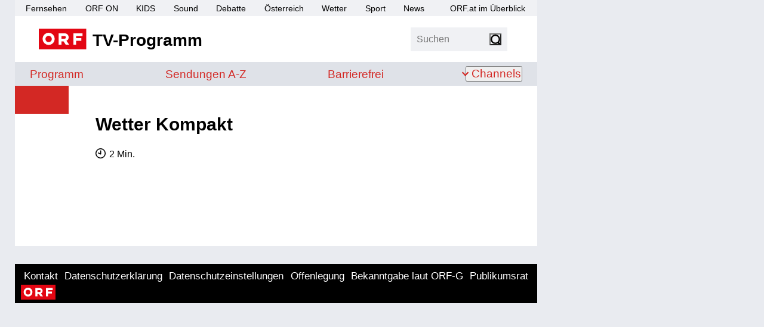

--- FILE ---
content_type: text/html;charset=UTF-8
request_url: https://tv.orf.at/program/orf3/wetterkomp228.html
body_size: 19705
content:
<!DOCTYPE html >
<html lang="de" dir="ltr" class="theme-light">
<head>
<script>document.documentElement.classList.remove('theme-light')</script>
<script>
// Sollte eigentlich von Server gesetzt werden um FLIC zu vermeiden, ist hier nicht möglich
// https://css-tricks.com/a-complete-guide-to-dark-mode-on-the-web/#storing-preferences > Using Cookies with PHP
function getCookie(name) {
const re = new RegExp(name + "=([^;]+)");
const cookie = re.exec(document.cookie);
if (cookie != null) {
const value = cookie[1];
if (value != "null") {
return unescape(value);
}
}
return null;
}
const htmlElementClass = document.documentElement.classList;
const themeMode = getCookie('mode');
if (themeMode) {
htmlElementClass.add("theme-" + themeMode);
} else {
const preferredColorSchemeDark = window.matchMedia("(prefers-color-scheme: dark)").matches;
if (preferredColorSchemeDark) {
htmlElementClass.add("theme-dark");
} else {
htmlElementClass.add("theme-light");
}
}
</script>
<meta charset="utf-8"/>
<meta http-equiv="X-UA-Compatible" content="IE=edge"/>
<meta name="viewport" content="width=device-width, initial-scale=1">
<title>Wetter Kompakt - ORF III - tv.ORF.at</title>
<link rel="stylesheet" href="//orf.at/fonts/fonts-universal-compat.css" type="text/css"/>
<!-- builded:css -->
<link rel="stylesheet" type="text/css" href="/orf-epg/resources/css/main.min-20260114113243.css" />
<!-- endbuilded -->
<!-- builded:less -->
<link rel="stylesheet" type="text/css" href="/orf-epg/resources/css/main.less.min-20260114113243.css" />
<!-- endbuilded -->

<!-- builded:js -->
<script src="/orf-epg/resources/js/main.min-20260114113241.js"></script>
<!-- endbuilded -->

<script src="https://assets.orf.at/vue-storyserver/vue.min-2.6.11.js"></script>
<script defer src="https://assets.orf.at/vue-storyserver/share/js/app.js"></script>
<script type="module" src="//orf.at/oon/media/8.6/oonmedia.js"></script>
<script>
var settings = {
"sitemap": {
"url": "/resources/sitemap/sitemap-standard.json"
},
"breakpoint": {
"mobile": 320,
"tablet": 590,
"desktop": 1020
},
"responsive": true
};
</script>
<script type="application/json" id="broadcastTable">
[
]
</script>
<script>
function showMehrZumThemaTitle() {
document.querySelector(".broadcast-links h3").style.display = "block";
}
$(document).ready(function() {
// formatting duration into hours and minutes
let broadcastDuration = $(".broadcast-duration").data("duration");
if (broadcastDuration > 0) {
let duration = moment.utc(moment.duration(broadcastDuration, "seconds").asMilliseconds());
let hour = duration.format("H");
let minute = duration.format("m");
let formattedDuration = (hour > 0 ? hour + " Std. " : "") + minute + " Min.";
$(".broadcast-duration [aria-hidden]").text(formattedDuration);
$(".broadcast-duration").show();
$(".broadcast-duration .sr-only").text('Dauer: ' + formattedDuration);
}
// toggle function for broadcast-dates
$('.broadcast-dates.toggle').on("click", function() {
$(this).toggleClass('open').attr("aria-expanded", function (i, attr) {
return attr == 'true' ? 'false' : 'true'
});
$(this).find(".firstshow").attr("aria-hidden", function (i, attr) {
return attr == 'true' ? 'false' : 'true'
});
});
// set rerun Broadcast. Before TvThek.init
let bc = JSON.parse(document.getElementById('broadcastTable').textContent)
let pp = bc.reverse().find(item => (moment().isAfter(item.startTime) && item.firstRun == "true"))
let ppid = null;
if(pp != null && pp.hasOwnProperty("ppid")) {
ppid = pp.ppid
}
let tvthekVideos = document.querySelectorAll(".tvthek")
tvthekVideos.forEach(el => {
el.dataset.ppid = el.dataset.ppid ||  ppid;
});
window.TvThek.init('.tvthek');
});
</script>
<link rel="shortcut icon" type="image/png" href="/resources/assets/favicon.png">
<link rel="apple-touch-icon" href="/resources/assets/touch-icon-iphone.png"/>
<link rel="apple-touch-icon" sizes="76x76" href="/resources/assets/touch-icon-ipad.png"/>
<link rel="apple-touch-icon" sizes="120x120" href="/resources/assets/touch-icon-iphone-retina.png"/>
<link rel="apple-touch-icon" sizes="152x152" href="/resources/assets/touch-icon-ipad-retina.png"/>
<link rel='preload' href='https://data-d6e13c60e8.orf.at/iomm/latest/manager/base/es6/bundle.js' as='script' id='IOMmBundle' crossorigin>
<link rel='preload' href='https://data-d6e13c60e8.orf.at/iomm/latest/bootstrap/loader.js' as='script' crossorigin>
<meta property="og:locale" content="de_DE" />
<meta name="robots" content="NOODP, NOYDIR" />
<meta name="format-detection" content="telephone=no" />
<meta property="fb:admins" content="100000441983612" />
<meta property="og:site_name" content="tv.ORF.at" />
<link rel="canonical" href="https://tv.orf.at/program/orf3/wetterkomp228.html" />
<meta property="og:url" content="https://tv.orf.at/program/orf3/wetterkomp228.html" />
<meta property="og:title" content="Wetter Kompakt - tv.ORF.at">
<meta name="twitter:title" content="Wetter Kompakt - tv.ORF.at">
<meta name="twitter:card" content="summary_large_image">
<meta property="og:image" content="https://tv.orf.at/resources/assets/og-fallback-orf3.png" />
<meta property="twitter:image" content="https://tv.orf.at/resources/assets/og-fallback-orf3.png" />
<meta property="og:image:width" content="1200" />
<meta property="og:image:height" content="627" />
<meta property="og:image:type" content="image/jpeg" />
<meta name="description" content='tv.ORF.at: Informationen zu den Fernseh-, Radio- und Online-Angeboten des ORF.' />
<meta property="og:description" content='tv.ORF.at: Informationen zu den Fernseh-, Radio- und Online-Angeboten des ORF.'  />
<meta name="twitter:description" content='tv.ORF.at: Informationen zu den Fernseh-, Radio- und Online-Angeboten des ORF.' />
<meta property="og:type" content="article" />
</head>
<body id="top" class="orfon-margin-responsive ">
<div id="skiplinks">
<a accesskey="1" href="#content">Zum Inhalt [AK+1]</a>
<a href="#subNav" accesskey="3">Zur tv.ORF.at-Navigation [AK+3]</a>
</div>
<div class="wrapper">
<header class="header">
<nav aria-label="ORF.at Navigation">
<ul id="ss-networkNavigation" class="network-navigation" tabindex="-1">
<li><a href="https://tv.orf.at/">Fernsehen</a></li>
<li><a href="https://on.orf.at/">ORF ON</a></li>
<li><a href="https://kids.orf.at/">KIDS</a></li>
<li><a href="https://sound.orf.at/">Sound</a></li>
<li><a href="https://debatte.orf.at/">Debatte</a></li>
<li><a href="https://oesterreich.orf.at/">&Ouml;sterreich</a></li>
<li><a href="https://wetter.orf.at/">Wetter</a></li>
<li><a href="https://sport.orf.at/">Sport</a></li>
<li><a href="https://orf.at/" lang="en">News</a></li>
<li id="sitemap-menu" class="network-navigation-sitemap">
<a href="https://orf.at/uebersicht" id="sitemap-button" role="button" aria-haspopup="true">ORF.at im &Uuml;berblick</a>
<div id="sitemap" class="network-navigation-sitemap-content"></div>
</li>
</ul>
</nav>
<div class="top-area-wrapper">
<div class="logo-area">
<a href="/index.html" title="tv.ORF.at" aria-label="ORF TV-Programm">
<img class="orf-brick" src="/resources/assets/orf-brick.svg" alt="ORF-Logo">
<div class="logo-text">TV-Programm</div>
</a>
</div>
<div class="flag-area">
<div class="box search">
<form action="/suche104.jsp" method="get" role="search">
<label>
<input class="search-input" type="search" name="qterm" placeholder="Suchen" autocapitalize="off">
<input type="hidden" name="frontSearch" value="true" >
</label>
<button class="search-button" type="submit"><span class="sr-only">Suchen</span></button>
</form>
</div>
<div class="vue-settings-toggle" data-format="button"></div>
</div>
<nav class="drawer-navigation">
<button class="drawer-button" aria-expanded="false" aria-controls="drawer-wrapper">
<span class="sr-only">Navigation</span>
<span class="drawer-button-image"></span>
</button>
<div class="drawer-wrapper" id="drawer-wrapper" aria-hidden="true">
<div class="drawer-content">
<ul class="drawer-network-navigation">
<li class="tv-program has-children visible">
<a href="https://tv.orf.at">TV-Programm</a>
<ul class="site-navigation" tabindex="-1">
<li class="">
<a href="/program/index.html">Programm</a>
</li>
<li class=""><a href="/sendungssites/index.html">
<span class="sr-only">Sendungen von A bis Z</span>
<span aria-hidden="true">Sendungen A-Z</span>
</a></li>
<li class=""><a href="/barrierefrei/index.html">
<span class="sr-only">Barrierefrei</span>
<span aria-hidden="true">Barrierefrei</span>
</a></li>
<li class="theme-settings"><a class="vue-settings-toggle" data-format="menu">Einstellungen</a></li>
<li class="search-item ">
<a href="/suche104.html">Suche</a>
</li>
<li class="has-children ">
<button aria-expanded="false">Channels</button>
<ul class="site-nav-level2" aria-label="submenu">
<li class=""><a href="/orf1/index.html">ORF 1</a></li>
<li class=""><a href="/orf2/index.html">ORF 2</a></li>
<li class=""><a href="/orf3/index.html">ORF III</a></li>
<li class=""><a href="/orfs/index.html">ORF Sport+</a></li>
<li class=""><a href="/kids/index.html">ORF KIDS</a></li>
</ul>
</li>
</ul>
</li>
<li><a href="https://orf.at/">News</a></li>
<li><a href="https://sport.orf.at/">Sport</a></li>
<li><a href="https://wetter.orf.at/">Wetter</a></li>
<li><a href="https://oesterreich.orf.at/">&Ouml;sterreich</a></li>
<li><a href="https://debatte.orf.at">Debatte</a></li>
<li><a href="https://sound.orf.at">Sound</a></li>
<li><a href="https://on.orf.at/">ORF ON</a></li>
<li><a href="https://kids.orf.at/">ORF KIDS</a></li>
<li><a href="https://orf.at/uebersicht/">Alle ORF Angebote</a></li>
</ul>
</div>
</div>
</nav>
</div>
<div class="vue-settings" data-selector="html"></div>
<div class="site-navigation-wrapper">
<nav aria-label="tv.ORF.at Navigation" id="subNav">
<ul class="site-navigation" tabindex="-1">
<li class="">
<a href="/program/index.html">Programm</a>
</li>
<li class=""><a href="/sendungssites/index.html">
<span class="sr-only">Sendungen von A bis Z</span>
<span aria-hidden="true">Sendungen A-Z</span>
</a></li>
<li class=""><a href="/barrierefrei/index.html">
<span class="sr-only">Barrierefrei</span>
<span aria-hidden="true">Barrierefrei</span>
</a></li>
<li class="theme-settings"><a class="vue-settings-toggle" data-format="menu">Einstellungen</a></li>
<li class="search-item ">
<a href="/suche104.html">Suche</a>
</li>
<li class="has-children ">
<button aria-expanded="false">Channels</button>
<ul class="site-nav-level2" aria-label="submenu">
<li class=""><a href="/orf1/index.html">ORF 1</a></li>
<li class=""><a href="/orf2/index.html">ORF 2</a></li>
<li class=""><a href="/orf3/index.html">ORF III</a></li>
<li class=""><a href="/orfs/index.html">ORF Sport+</a></li>
<li class=""><a href="/kids/index.html">ORF KIDS</a></li>
</ul>
</li>
</ul>
</nav>
</div>
</header>
<div class="drawer-dimmer"></div>
<main id="content">
<div class="document-wrapper type-broadcast opener-missing" role="article" tabindex="-1">
<!-- #FIXME TVKA-526 -->
<div class="broadcast-asset ">
</div>
<div class="shunter">
<div class="document-lead">
<h1 class="broadcast-series-title" translate="no">Wetter Kompakt</h1>
<div class="meta-data">
<div class="broadcast-data">
<div class="tvthek" data-ppid="61cc824f-7a79-4f04-b2b3-0ec51482e429" data-type="link" data-live-link-text="Zum Livestream auf ORF ON"></div>
<div class="broadcast-data-wrapper orfontooltip" style="display: none" data-startTime="">
<div class="tooltip-wrapper">
<button class="tooltip-button broadcast-orfon-vod aut" aria-labelledby="broadcast-orfon-vod-tooltip">
</button>
<p role="tooltip" id="broadcast-orfon-vod-tooltip" class="tooltip">
Diese Sendung wird in Österreich nach der Erstausstrahlung auf <a href="https://on.orf.at">ORF ON</a> abrufbar sein.
</p>
</div>
<script>
// show tooltip only in future
const tooltip = document.querySelector(".orfontooltip");
if (tooltip) {
const startTimeString = tooltip.getAttribute("data-starttime");
const startTime = new Date(startTimeString);
const now = new Date();
if (now < startTime) {
tooltip.style.display = "block";
}
}
// TODO use css focus instead
$('.tooltip-button').click(function(e){
const tooltipName = e.target.getAttribute("aria-labelledby");
if(tooltipName) {
const tooltip = document.getElementById(tooltipName)
if(!tooltip.classList.contains("reset")) {
tooltip.style.display = "block";
tooltip.classList.add("reset");
e.stopPropagation();
} // else clickHandler on body removes ".reset"
}
});
</script>
</div>
<div class="broadcast-data-wrapper">
<div class="broadcast-duration" data-duration="147"><span class="sr-only"></span><div aria-hidden="true"></div></div>
</div>
<div class="broadcast-data-wrapper">
</div>
<div class="broadcast-dates ">
</div>
</div>
</div>
<div class="vue-oon-share-widget"
data-theme='{"tint-dark": "#e0373d", "tint-light": "#e30613", "background-dark": "#292929", "background-light": "#f0f1f4", "background-light-open": "#ffffff", "background-dark-open": "#151515"}'
></div>
</div>
<div class="mobile-banner">
<div class="mobile-banner-title">
<span>Werbung</span>
<img class="mobile-banner-close" src="data:image/svg+xml;charset=utf-8,%3Csvg%20xmlns%3D%22http%3A%2F%2Fwww.w3.org%2F2000%2Fsvg%22%20viewBox%3D%220%200%20200%20200%22%3E%3Cpath%20fill%3D%22%23FFF%22%20stroke%3D%22%23000%22%20stroke-width%3D%226%22%20stroke-miterlimit%3D%2210%22%20d%3D%22M134.7%20174.7h-70c-22%200-40-18-40-40v-70c0-22%2018-40%2040-40h70c22%200%2040%2018%2040%2040v70c0%2022-18%2040-40%2040z%22%2F%3E%3Cpath%20fill%3D%22none%22%20stroke%3D%22%23000%22%20stroke-width%3D%226%22%20stroke-miterlimit%3D%2210%22%20d%3D%22M59%20139.7l81.3-81.4M58.7%2059l81.8%2081.8%22%2F%3E%3C%2Fsvg%3E" alt="Werbung schließen">
</div>
<div id="mobile-banner-target"></div>
</div>
<div class="document-content">
<p class="broadcast-programtext"></p>
<div class="broadcast-staff">
</div>
<div class="broadcast-links">
<h3 style="display:none">Mehr zur Sendung:</h3>

<div class="tvthek" data-ppid="61cc824f-7a79-4f04-b2b3-0ec51482e429" data-type="linkSendeprofil" data-callback="showMehrZumThemaTitle"></div>
</div>
</div>
<div class="document-footer">
<div class="broadcast-metadata-icons">
</div>
</div>
</div>
</div>
</main>
<footer class="page-footer" id="page-footer">
<div class="back-to-front" hidden>
<a href="/index.html">Zur&uuml;ck zur Startseite</a>
</div>
<ul class="footer-network">
<li><a href="https://orf.at/" lang="en">News</a></li>
<li><a href="https://sport.orf.at/">Sport</a></li>
<li><a href="https://wetter.orf.at/">Wetter</a></li>
<li><a href="https://oesterreich.orf.at/">&Ouml;sterreich</a></li>
<li><a href="https://debatte.orf.at/">Debatte</a></li>
<li><a href="https://sound.orf.at/">Sound</a></li>
<li><a href="https://on.orf.at/">ORF ON</a></li>
<li><a href="https://kids.orf.at/">ORF KIDS</a></li>
<li class="tv-program has-children visible">
<a href="https://tv.orf.at">TV-Programm</a>
<ul class="site-navigation" tabindex="-1">
<li class="">
<a href="/program/index.html">Programm</a>
</li>
<li class=""><a href="/sendungssites/index.html">
<span class="sr-only">Sendungen von A bis Z</span>
<span aria-hidden="true">Sendungen A-Z</span>
</a></li>
<li class=""><a href="/barrierefrei/index.html">
<span class="sr-only">Barrierefrei</span>
<span aria-hidden="true">Barrierefrei</span>
</a></li>
<li class="theme-settings"><a class="vue-settings-toggle" data-format="menu">Einstellungen</a></li>
<li class="search-item ">
<a href="/suche104.html">Suche</a>
</li>
<li class="has-children ">
<button aria-expanded="false">Channels</button>
<ul class="site-nav-level2" aria-label="submenu">
<li class=""><a href="/orf1/index.html">ORF 1</a></li>
<li class=""><a href="/orf2/index.html">ORF 2</a></li>
<li class=""><a href="/orf3/index.html">ORF III</a></li>
<li class=""><a href="/orfs/index.html">ORF Sport+</a></li>
<li class=""><a href="/kids/index.html">ORF KIDS</a></li>
</ul>
</li>
</ul>
</li>
<li><a href="https://orf.at/uebersicht/">Alle ORF-Angebote</a></li>
</ul>
<ul class="footer-service">
<li><a href="https://der.orf.at/kontakt">Kontakt</a></li>
<li><a href="https://orf.at/stories/datenschutz">Datenschutzerklärung</a></li>
<li><a href="#" id="show-didomi">Datenschutzeinstellungen</a></li>
<li><a href="https://orf.at/stories/impressum/">Offenlegung</a></li>
<li><a href="https://zukunft.orf.at/show_content2.php?s2id=183">Bekanntgabe laut ORF-G</a></li>
<li><a href="https://publikumsrat.orf.at/">Publikumsrat</a></li>
<li><img class="orf-brick" src="/resources/assets/orf-brick.svg" alt="ORF-Logo"></li>
</ul>
</footer>
</div>
<script>
var oewa_category = "Service/ProgrammeUndLokalfuehrer/TVprogramme";
var oewa_path = "/v2tv/program/orf3";
var oewa_unique = "unspecified/wetterkomp/broadcast";
var oewa_data = {
"cn": "at",
"st": "at_w_atorf",
"sv": "in",
"ps": "lin",
"sc":"yes"
};
oewa_data.cp = oewa_category + oewa_path;
if (oewa_unique) {
oewa_data.cp += "/" + oewa_unique;
}
if(document.querySelector('body.webview')) {
// Check if mode is Android or iOS app or desktop
if (typeof orfonapp !== 'undefined' && typeof orfonapp.triggerOEWA === 'function') {
orfonapp.triggerOEWA(oewa_data.cp);
} else if (navigator.vendor === "Apple Computer, Inc." && navigator.userAgent.indexOf("afari") === -1 && navigator.platform.indexOf("iP") === 0) {
$("iframe.triggerOEWAiframe").remove();
// Pseudo URL request
$("<iframe />")
.addClass("triggerOEWAiframe")
.attr("src", "at.orf.ios://oewa/" + oewa_data.cp)
.attr({"width": "0", "height": "0"})
.css("border", "0 none")
.appendTo(document.body);
}
} else {
if (window.oewa_consentless_init) {
window.oewa_consentless_init(oewa_data);
}
}
</script>
<div id="ad-banner" class="banner sitebar-banner" aria-hidden="true"></div>
<script>
var renderMobile = true;
var renderParallax = false;
function isUserFromAustria() {
const timeZone = Intl.DateTimeFormat().resolvedOptions().timeZone;
const language = navigator.language;
const locale = Intl.DateTimeFormat().resolvedOptions().locale;
// Zeitzone ist der stärkste Indikator für Österreich
if (timeZone === "Europe/Vienna") {
return true;
}
// Spracheinstellung genau auf "de-AT" prüfen (österreichisches Deutsch)
if (language.toLowerCase().startsWith("de-AT") || locale.startsWith("de-AT")) {
return true;
}
return false;
}
oon.adition.loadAll("tv.orf.at").then(function(response) {
var isDesktop = oon.responsive.isDesktop();
var domain = "tv.orf.at";
var path = "/orf3/broadcast";
var platform = isDesktop ? "web" : "mob";
var placement = "";
if (isDesktop) {
placement = "sb";
} else {
if (renderParallax) {
placement = "par";
} else {
placement = "stat";
}
}
var aditionId = oon.adition.lookup(path, platform, placement);
console.log(domain, path, platform, placement, aditionId);
if (aditionId) {
var sitepage = oon.adition.adformat(domain + path);
var $mobileBanner = $(".mobile-banner");
adition.srq.push(function(api) {
oon.adition.setDidomi(api);
api.events.onPostRender(function (adTarget) {
if (adTarget.id === "mobile-banner-target") {
$(".mobile-banner").addClass("mobile-banner-visible");
}
});
api.setShb(1);
api.setProfile("test", oon.adition.isTest());
api.setProfile("sitepage", sitepage);
api.setProfile("subcategory", "tvprogramme");
api.setProfile("z1", isUserFromAustria().toString());
if (isDesktop) {
api.setProfile("viewport", "full");
api.configureRenderSlot("ad-banner").setContentunitId(aditionId);
api.renderSlot("ad-banner").load().completeRendering();
} else {
if (renderMobile) {
$(".mobile-banner-close").click(() => {
$mobileBanner.remove();
});
var adTarget = "mobile-banner-target";
if (renderParallax) {
$mobileBanner.empty();
oon.parallax(".mobile-banner");
adTarget = "px-wrapper";
}
api.setProfile("viewport", oon.responsive.isTablet() ? "tablet" : "phone");
api.configureRenderSlot(adTarget).setContentunitId(aditionId);
api.renderSlot(adTarget).load().completeRendering();
}
}
});
}
});
</script>
<script defer src="https://assets.orf.at/vue-storyserver/settings/js/app.js"></script>
<script type="module" src="//pipe.orf.at/globus-2025/code/index.js"></script>
</body>
</html>
